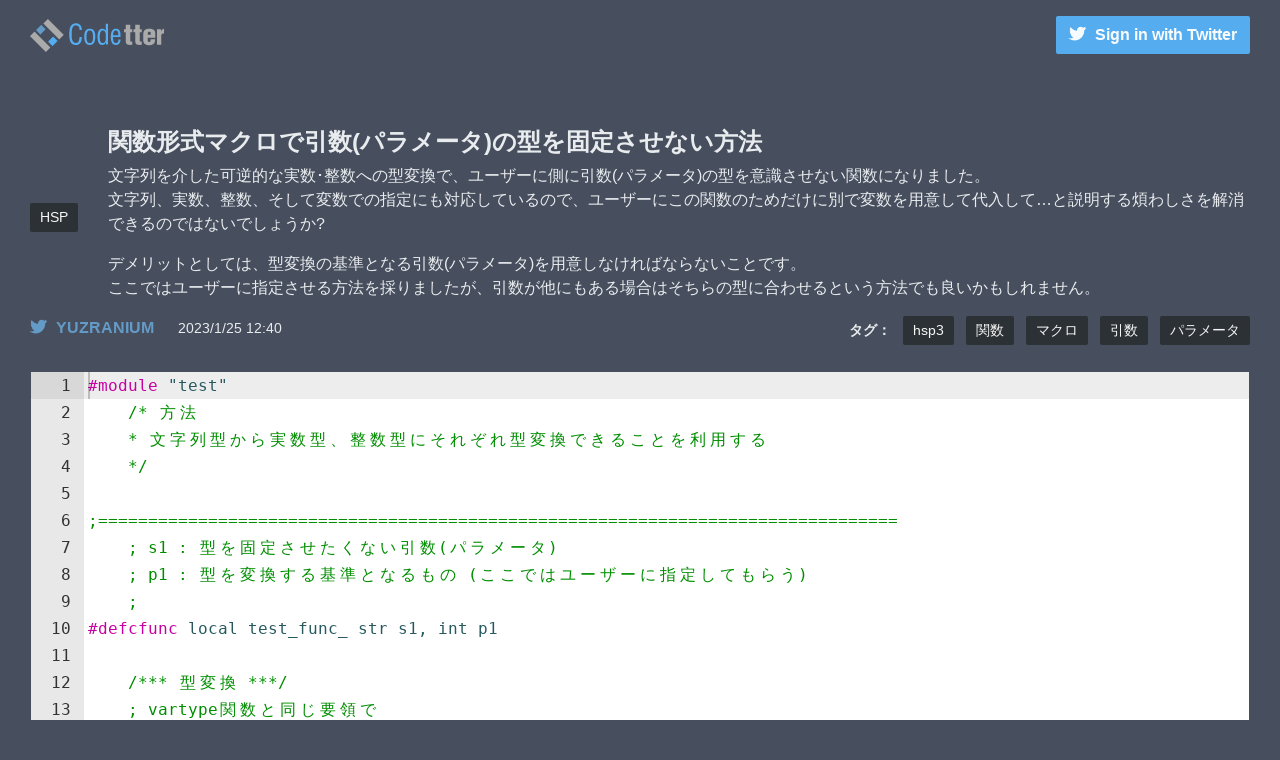

--- FILE ---
content_type: text/html; charset=UTF-8
request_url: https://codetter.com/?p=1612
body_size: 3700
content:
<!doctype html>
<html lang="ja">
  <head>
    <meta charset="utf-8">
    <meta name="viewport" content="width=device-width, initial-scale=1, shrink-to-fit=no">

	<title>関数形式マクロで引数(パラメータ)の型を固定させない方法  |  Codetter（こーどったー）</title>
<link rel='dns-prefetch' href='//code.jquery.com' />
<link rel='dns-prefetch' href='//s.w.org' />
<link rel='stylesheet' id='contact-form-7-css'  href='https://codetter.com/wp-content/plugins/contact-form-7/includes/css/styles.css?ver=5.0.1' type='text/css' media='all' />
<script type='text/javascript' src='https://code.jquery.com/jquery-3.3.1.min.js'></script>
<link rel='https://api.w.org/' href='https://codetter.com/index.php?rest_route=/' />
<link rel="canonical" href="https://codetter.com/?p=1612" />
<link rel="alternate" type="application/json+oembed" href="https://codetter.com/index.php?rest_route=%2Foembed%2F1.0%2Fembed&#038;url=https%3A%2F%2Fcodetter.com%2F%3Fp%3D1612" />
<link rel="alternate" type="text/xml+oembed" href="https://codetter.com/index.php?rest_route=%2Foembed%2F1.0%2Fembed&#038;url=https%3A%2F%2Fcodetter.com%2F%3Fp%3D1612&#038;format=xml" />
<meta property="og:title" content="関数形式マクロで引数(パラメータ)の型を固定させない方法  |  Codetter（こーどったー）" />
<meta property="og:description" content="codetter（こーどったー）はコードをつぶやいて共有できるサービスです" />
<meta property="og:image" content="https://codetter.com/wp-content/themes/code2/img/ogp.jpg" />
<meta property="og:type" content="article" />
<meta property="og:site_name" content="Codetter（こーどったー）" />
<meta name="twitter:domain" content="codetter.com" />
<meta name="twitter:card" content="summary_large_image" />
	
	<link rel="stylesheet" href="https://use.fontawesome.com/releases/v5.0.10/css/all.css" integrity="sha384-+d0P83n9kaQMCwj8F4RJB66tzIwOKmrdb46+porD/OvrJ+37WqIM7UoBtwHO6Nlg" crossorigin="anonymous">

    <link rel="stylesheet" href="https://codetter.com/wp-content/themes/code2/css/bootstrap.min.css">
    	
    	
<script type="text/javascript">
	(function($){
		$(function(){
					$('.btn-delete').on('click',function(){
			var result = confirm('「' + $('.item_code_single h3').text() + '」を削除していいですか？');
			if(result){
				return true;
			} else {
				return false;
			}
		});

		});
	})(jQuery);
</script>

  </head>
  <body class="post-template-default single single-post postid-1612 single-format-standard">

<header id="globalheader" class="py-3">
	<div class="container-fluid">
		<div class="row align-items-center">
			<div class="col-auto mr-auto">
				<h1><a href="https://codetter.com">関数形式マクロで引数(パラメータ)の型を固定させない方法  |  Codetter（こーどったー）</a></h1>
			</div>
			<div class="col ml-auto text-right">
				<div class="row align-items-center justify-content-end">
										<div class="col"><a href="Failed getting token and token secret from response" class="btn link-tw"><i class="fab fa-twitter"></i>Sign in<span class="d-none d-sm-inline"> with Twitter</span></a></div>
									</div>
			</div>
		</div>
	</div>
</header>



<section class="mt-10">
	<div class="container-fluid">
			<div class="item_code item_code_single">
			<div class="row">
				<div class="col">
					<div class="row align-items-center">
						<div class="col-auto">
							<ul class="list-inline  mb-0 cat">
							<li class="list-inline-item"><a href="https://codetter.com/?cat=121">HSP</a></li>
							</ul>
						</div>
						<div class="col">
							<h3>関数形式マクロで引数(パラメータ)の型を固定させない方法</h3>
							<div class="d-none d-sm-block"><p>文字列を介した可逆的な実数･整数への型変換で、ユーザーに側に引数(パラメータ)の型を意識させない関数になりました。<br />
文字列、実数、整数、そして変数での指定にも対応しているので、ユーザーにこの関数のためだけに別で変数を用意して代入して&#8230;と説明する煩わしさを解消できるのではないでしょうか?</p>
<p>デメリットとしては、型変換の基準となる引数(パラメータ)を用意しなければならないことです。<br />
ここではユーザーに指定させる方法を採りましたが、引数が他にもある場合はそちらの型に合わせるという方法でも良いかもしれません。</p>
</div>
						</div>
					</div>
				</div>
			</div>
			
					<div class="row d-block d-sm-none">
						<div class="col">
							
							<p><p>文字列を介した可逆的な実数･整数への型変換で、ユーザーに側に引数(パラメータ)の型を意識させない関数になりました。<br />
文字列、実数、整数、そして変数での指定にも対応しているので、ユーザーにこの関数のためだけに別で変数を用意して代入して&#8230;と説明する煩わしさを解消できるのではないでしょうか?</p>
<p>デメリットとしては、型変換の基準となる引数(パラメータ)を用意しなければならないことです。<br />
ここではユーザーに指定させる方法を採りましたが、引数が他にもある場合はそちらの型に合わせるという方法でも良いかもしれません。</p>
</p>
							
						</div>
					</div>
			
			<div class="row">
				<div class="col-auto">
					<ul class="list-unstyled">
						<li class="user d-inline"><a href="https://twitter.com/YUZRANIUM" target="_blank"><i class="fab fa-twitter"></i>YUZRANIUM</a></li>
						<li class="date small d-inline">2023/1/25 12:40</li>
					</ul>
				</div>
				<div class="col-auto ml-sm-auto">
					<ul class="list-inline cat">

						<li class="list-inline-item small font-weight-bold">タグ：</li>

														<li class="list-inline-item"><a href="https://codetter.com/?extag=hsp3">hsp3</a></li>
														<li class="list-inline-item"><a href="https://codetter.com/?extag=関数">関数</a></li>
														<li class="list-inline-item"><a href="https://codetter.com/?extag=マクロ">マクロ</a></li>
														<li class="list-inline-item"><a href="https://codetter.com/?extag=引数">引数</a></li>
														<li class="list-inline-item"><a href="https://codetter.com/?extag=パラメータ">パラメータ</a></li>
												</ul>
				</div>
			</div>
						<div class="row">
				<div class="col">
					<div class="item_code_code">
							<pre id="code_1612" data-lang="hsp">#module &quot;test&quot;
    /* 方法
    * 文字列型から実数型、整数型にそれぞれ型変換できることを利用する
    */

;================================================================================
    ; s1 : 型を固定させたくない引数(パラメータ)
    ; p1 : 型を変換する基準となるもの (ここではユーザーに指定してもらう)
    ; 
#defcfunc local test_func_ str s1, int p1

    /*** 型変換 ***/
    ; vartype関数と同じ要領で
    if      p1 = 2 {tmp_ =    str(s1)} ; 文字列 (str関数挟む必要はないけど見栄え的に)
    else:if p1 = 3 {tmp_ = double(s1)} ; 実数
    else:if p1 = 4 {tmp_ =    int(s1)} ; 整数

    /*** メインの処理 ***/
    tmp_ += tmp_          ; テキトー
    return tmp_

;================================================================================
    ; マクロではstr関数を介することで内部(local)側に文字列として渡す
    ; 
#define global ctype func(%1,%2) test_func_@test(str(%1),%2)

#global //////////// 以下サンプル ////////////

    test = func(&quot;HSP3&quot;, 2) ; 文字列の指定
    mes strf(&quot;%s\t: vartype = %d&quot;, test, vartype(test))

    test = func(0.5, 3)    ; 実数の指定
    mes strf(&quot;%s\t: vartype = %d&quot;, test, vartype(test))

    test = func(135, 4)    ; 整数の指定
    mes strf(&quot;%s\t: vartype = %d&quot;, test, vartype(test))

    test1 = 12.5
    test = func(test1, 3)  ; 変数での指定にも対応可
    mes strf(&quot;%s\t: vartype = %d&quot;, test, vartype(test))
    stop</pre>
				
					</div>
				</div>
			</div>
			
			<div class="row justify-content-center mt-3">
				<div class="col col-sm-6"><a href="https://twitter.com/intent/tweet?text=関数形式マクロで引数(パラメータ)の型を固定させない方法&url=https://codetter.com/?p=1612&hashtags=HSP,codetter" target="_blank" class="btn bnt-primary btn-block link-tw"><i class="fab fa-twitter"></i>このコードをツイートする</a></div>
			</div>
			
		</div>
		
		
			
	</div>
</section><section class="ad">
<div class="container-fluid">
	<div class="row justify-content-center">
		<div class="col-auto d-block d-sm-none p-0 mt-5">
			<script async src="//pagead2.googlesyndication.com/pagead/js/adsbygoogle.js"></script>
<!-- cod -->
<ins class="adsbygoogle"
     style="display:inline-block;width:336px;height:280px"
     data-ad-client="ca-pub-0596916800718129"
     data-ad-slot="6748879711"></ins>
<script>
(adsbygoogle = window.adsbygoogle || []).push({});
</script>
		</div>
		<div class="col-auto d-none d-sm-block p-0 mt-5">
			<script async src="//pagead2.googlesyndication.com/pagead/js/adsbygoogle.js"></script>
<!-- cod2 -->
<ins class="adsbygoogle"
     style="display:inline-block;width:728px;height:90px"
     data-ad-client="ca-pub-0596916800718129"
     data-ad-slot="9921837967"></ins>
<script>
(adsbygoogle = window.adsbygoogle || []).push({});
</script>
		</div>
	</div>
</div>
</section>






<footer id="globalfooter" class="mt-5">
<div class="container-fluid">
	<div class="row">
		<div class="col">
			<ul class="nav">
				<li class="nav-item"><a href="https://codetter.com/?page_id=2" class="nav-link">Codetterの使い方</a></li>
				<li class="nav-item"><a href="https://codetter.com/?page_id=140" class="nav-link">ご意見・お問い合わせ</a></li>
				<li class="nav-item"><a href="https://codetter.com/?page_id=1292" class="nav-link">利用規約</a></li>
				<li class="nav-item"><a href="https://twitter.com/woodroots" target="_blank" class="nav-link">開発者のTwitter</a></li>
			</ul>
		</div>
	</div>

	<p id="copy" class="text-center">&copy; Codetter</p>
</div>
</footer>


<script type='text/javascript'>
/* <![CDATA[ */
var wpcf7 = {"apiSettings":{"root":"https:\/\/codetter.com\/index.php?rest_route=\/contact-form-7\/v1","namespace":"contact-form-7\/v1"},"recaptcha":{"messages":{"empty":"\u3042\u306a\u305f\u304c\u30ed\u30dc\u30c3\u30c8\u3067\u306f\u306a\u3044\u3053\u3068\u3092\u8a3c\u660e\u3057\u3066\u304f\u3060\u3055\u3044\u3002"}}};
/* ]]> */
</script>
<script type='text/javascript' src='https://codetter.com/wp-content/plugins/contact-form-7/includes/js/scripts.js?ver=5.0.1'></script>
<script type='text/javascript' src='https://codetter.com/wp-includes/js/wp-embed.min.js?ver=4.9.5'></script>
    <script src="https://cdnjs.cloudflare.com/ajax/libs/popper.js/1.14.0/umd/popper.min.js" integrity="sha384-cs/chFZiN24E4KMATLdqdvsezGxaGsi4hLGOzlXwp5UZB1LY//20VyM2taTB4QvJ" crossorigin="anonymous"></script>
    <script src="https://codetter.com/wp-content/themes/code2/ace/ace.js"></script>

    <script src="https://codetter.com/wp-content/themes/code2/js/bootstrap.min.js"></script>
    <script src="https://codetter.com/wp-content/themes/code2/js/script.js"></script>


<!-- Global site tag (gtag.js) - Google Analytics -->
<script async src="https://www.googletagmanager.com/gtag/js?id=UA-38687943-3" async defer></script>
<script>
  window.dataLayer = window.dataLayer || [];
  function gtag(){dataLayer.push(arguments);}
  gtag('js', new Date());

  gtag('config', 'UA-38687943-3');
</script>

    </body>
</html>


--- FILE ---
content_type: text/html; charset=utf-8
request_url: https://www.google.com/recaptcha/api2/aframe
body_size: 267
content:
<!DOCTYPE HTML><html><head><meta http-equiv="content-type" content="text/html; charset=UTF-8"></head><body><script nonce="CvLRrDR41MlzkUet74w-uA">/** Anti-fraud and anti-abuse applications only. See google.com/recaptcha */ try{var clients={'sodar':'https://pagead2.googlesyndication.com/pagead/sodar?'};window.addEventListener("message",function(a){try{if(a.source===window.parent){var b=JSON.parse(a.data);var c=clients[b['id']];if(c){var d=document.createElement('img');d.src=c+b['params']+'&rc='+(localStorage.getItem("rc::a")?sessionStorage.getItem("rc::b"):"");window.document.body.appendChild(d);sessionStorage.setItem("rc::e",parseInt(sessionStorage.getItem("rc::e")||0)+1);localStorage.setItem("rc::h",'1768014973349');}}}catch(b){}});window.parent.postMessage("_grecaptcha_ready", "*");}catch(b){}</script></body></html>

--- FILE ---
content_type: application/javascript
request_url: https://codetter.com/wp-content/themes/code2/ace/theme-xcode.js
body_size: 2305
content:
define("ace/theme/xcode",["require","exports","module","ace/lib/dom"], function(require, exports, module) {

exports.isDark = false;
exports.cssClass = "ace-xcode";
exports.cssText = "\
.ace-xcode .ace_gutter {\
background: #e8e8e8;\
color: #333\
}\
.ace-xcode .ace_print-margin {\
width: 1px;\
background: #e8e8e8\
}\
.ace-xcode {\
background-color: #FFFFFF;\
color: #000000\
}\
.ace-xcode .ace_cursor {\
color: #000000\
}\
.ace-xcode .ace_marker-layer .ace_selection {\
background: #B5D5FF\
}\
.ace-xcode.ace_multiselect .ace_selection.ace_start {\
box-shadow: 0 0 3px 0px #FFFFFF;\
}\
.ace-xcode .ace_marker-layer .ace_step {\
background: rgb(198, 219, 174)\
}\
.ace-xcode .ace_marker-layer .ace_bracket {\
margin: -1px 0 0 -1px;\
border: 1px solid #BFBFBF\
}\
.ace-xcode .ace_marker-layer .ace_active-line {\
background: rgba(0, 0, 0, 0.071)\
}\
.ace-xcode .ace_gutter-active-line {\
background-color: rgba(0, 0, 0, 0.071)\
}\
.ace-xcode .ace_marker-layer .ace_selected-word {\
border: 1px solid #B5D5FF\
}\
.ace-xcode .ace_constant.ace_language,\
.ace-xcode .ace_keyword,\
.ace-xcode .ace_meta,\
.ace-xcode .ace_variable.ace_language {\
color: #C800A4\
}\
.ace-xcode .ace_invisible {\
color: #BFBFBF\
}\
.ace-xcode .ace_constant.ace_character,\
.ace-xcode .ace_constant.ace_other {\
color: #275A5E\
}\
.ace-xcode .ace_constant.ace_numeric {\
color: #3A00DC\
}\
.ace-xcode .ace_entity.ace_other.ace_attribute-name,\
.ace-xcode .ace_support.ace_constant,\
.ace-xcode .ace_support.ace_function {\
color: #450084\
}\
.ace-xcode .ace_fold {\
background-color: #C800A4;\
border-color: #000000\
}\
.ace-xcode .ace_entity.ace_name.ace_tag,\
.ace-xcode .ace_support.ace_class,\
.ace-xcode .ace_support.ace_type {\
color: #790EAD\
}\
.ace-xcode .ace_storage {\
color: #C900A4\
}\
.ace-xcode .ace_string {\
color: #DF0002\
}\
.ace-xcode .ace_comment {\
color: #008E00\
}\
.ace-xcode .ace_indent-guide {\
background: url([data-uri]) right repeat-y\
}";

var dom = require("../lib/dom");
dom.importCssString(exports.cssText, exports.cssClass);
});
                (function() {
                    window.require(["ace/theme/xcode"], function(m) {
                        if (typeof module == "object" && typeof exports == "object" && module) {
                            module.exports = m;
                        }
                    });
                })();
            

--- FILE ---
content_type: application/javascript
request_url: https://codetter.com/wp-content/themes/code2/ace/mode-hsp.js
body_size: 4284
content:
ace.define("ace/mode/hsp_highlight_rules",["require","exports","module","ace/lib/oop","ace/mode/text_highlight_rules"], function(require, exports, module) {
  "use strict";

  var oop = require("../lib/oop");
  var TextHighlightRules = require("./text_highlight_rules").TextHighlightRules;

  var HspHighlightRules = function() {

	this.$rules = {
      "start": [
		{
          token: [
			"meta.ending-space"
          ],
          regex: "$"
		},
        {
          token: "comment",
          regex: "(;|//).*$",
        },
        {
          token : "comment", // multi line comment
          regex : "\\/\\*",
          next : "comment"
        },
		{
          token : "keyword", // pre-compiler directives
          regex : "#\\s*(?:addition|aht|ahtmes|cfunc|cmd|cmpopt|comfunc|const|defcfunc|deffunc|define|else|enum|func|global|if|ifndef|include|modcfunc|modfunc|modinit|modterm|module|pack|packopt|regcmd|runtime|undef|usecom|uselib)\\b",
          next  : "directive"
		},
		{
          token : "constant.other", // label
          regex : "\\*(\\b[a-zA-Z_x7f-xff][a-zA-Z0-9_x7f-xff]*?\\b)"
		},
        {
          token: [
            "keyword.control"
          ],
          regex: "\\b(?:_break|_continue|await|break|case|continue|default|do|else|end|exec|exgoto|for|foreach|gosub|goto|if|loop|next|on|onclick|oncmd|onerror|onexit|onkey|repeat|return|run|stop|swbreak|swend|switch|until|wait|wend|while)\\b"
        },
        {
          token: "punctuation.definition.string.begin",
          regex: '"',
          next: "string"
        },
        {
          token: "support.function",
          regex: "\\b(?:Lock|Unlock|SetAbort|SetComplete|BinaryRead|AddHeader|AppendToLog|BinaryWrite|Clear|End|Flush|Redirect|Write|CreateObject|HTMLEncode|MapPath|URLEncode|Abandon|Convert|Regex)\\b"
        },
        {
          token: [
            "constant.numeric"
          ],
          regex: "-?\\b(?:(?:(?:0(?:x|X)|(\\\$))[0-9a-fA-F]*)|(?:(?:[0-9]+\\.?[0-9]*)|(?:\\.[0-9]+))(?:(?:e|E)(?:\\+|-)?[0-9]+)?)(?:L|l|UL|ul|u|U|F|f)?\\b"
        },
        {
          token: [
            "entity.name.function"
          ],
          regex: "(?:(\\b[a-zA-Z_x7f-xff][a-zA-Z0-9_x7f-xff]*?\\b)(?=\\(\\)?))"
        },
        {
          token: [
            "keyword.operator"
          ],
          regex: "\\-|\\+|\\*\\\/|\\>|\\<|\\=|\\&"
        }
      ],
      "comment": [
        {
          token : "comment", // closing comment
          regex : ".*?\\*\\/",
          next : "start"
        }, {
          token : "comment", // comment spanning whole line
          regex : ".+"
        }
      ],
      "string": [
        {
          token: "constant.character.escape.apostrophe",
          regex: '""'
        },
        {
          token: "string.quoted.double",
          regex: '"',
          next: "start"
        },
        {
          defaultToken: "string.quoted.double"
        }
      ],
      "directive" : [
        {
          token : "constant.other.multiline",
          regex : /\\/
        },
        {
          token : "constant.other.multiline",
          regex : /.*\\/
        },
            {
              token : "constant.other",
              regex : "\\s*<.+?>",
              next : "start"
            },
        {
          token : "constant.other", // single line
          regex : '\\s*["](?:(?:\\\\.)|(?:[^"\\\\]))*?["]',
          next : "start"
        }, 
        {
                token : "constant.other", // single line
          regex : "\\s*['](?:(?:\\\\.)|(?:[^'\\\\]))*?[']",
          next : "start"
        },
        {
          token : "constant.other",
          regex : /[^\\\/]+/,
          next : "start"
        }
      ]
    }

  };

  oop.inherits(HspHighlightRules, TextHighlightRules);

  exports.HspHighlightRules = HspHighlightRules;
});

ace.define("ace/mode/hsp",["require","exports","module","ace/lib/oop","ace/mode/text","ace/mode/hsp_highlight_rules"], function(require, exports, module) {
"use strict";

var oop = require("../lib/oop");
var TextMode = require("./text").Mode;
var HspHighlightRules = require("./hsp_highlight_rules").HspHighlightRules;

var Mode = function() {
  this.HighlightRules = HspHighlightRules;
};
oop.inherits(Mode, TextMode);

(function() {
  this.lineCommentStart = [";", "//"];
  this.blockComment = {start: "/*", end: "*/"};

  this.$id = "ace/mode/hsp";
}).call(Mode.prototype);

exports.Mode = Mode;
});

--- FILE ---
content_type: application/javascript
request_url: https://codetter.com/wp-content/themes/code2/js/script.js
body_size: 2616
content:
(function($){
	$(function(){
		var getDevice = (function(){
		    var ua = navigator.userAgent;
		    if(ua.indexOf('iPhone') > 0 || ua.indexOf('iPod') > 0 || ua.indexOf('Android') > 0 && ua.indexOf('Mobile') > 0){
		        return 'sp';
		    }else if(ua.indexOf('iPad') > 0 || ua.indexOf('Android') > 0){
		        return 'tab';
		    }else{
		        return 'other';
		    }
		})();

		$('.tag_open').on('click',function(){
			$('.tag').toggleClass('open');
			return false;
		});
		
		
		var lagnfix = function(lang){
			if(lang){
				if(lang == 'c'){
					var lang = 'c_cpp';
				}
				if(lang == 'cpp'){
					var lang = 'c_cpp';
				}
				if(lang == 'powershell'){
					var lang = 'sh';
				}
				if(lang == 'javafx'){
					var lang = 'java';
				}
				if(lang == 'vb'){
					var lang = 'vbscript';
				}
				if(lang == 'vbnet'){
					var lang = 'vbscript';
				}
			} else {
				var lang = 'text';
			}
				return lang;
			

		}
		
		var opt = {
				fontSize: 16,
				showPrintMargin: false,
				useWorker: false
			}
		
		if($('#form_code').length){
			var editor = ace.edit("form_code");

			opt['maxLines'] = 'Infinity'; 
			opt['minLines'] = 10; 

			editor.setOptions(
				opt
			);
			editor.setTheme("ace/theme/xcode");
			editor.container.style.lineHeight = 1.7;
			
			$('select[name="categories"]').on('load change',function(){
				var val = $(this).find('option:selected').attr('data-lang');
				var val = lagnfix(val);
				editor.getSession().setMode({
					path: 'ace/mode/' + val,
					inline: true
				});
				});
				var textarea = $('textarea[name="content"]').hide();
				editor.getSession().setValue(textarea.val());
				editor.getSession().on('change', function(){
				textarea.val(editor.getSession().getValue());
			});
			$('select[name="categories"]').trigger('change');
		}
		
		$('pre[id^="code_"]').each(function(key,value){
			var editor = ace.edit($(this).attr('id'));
			var lang = $(this).attr('data-lang');
			var lang = lagnfix(lang);

			opt['maxLines'] = $('body.single').length ? 'Infinity' : 5;
			
			if(getDevice == 'sp'){
				opt['maxLines'] = $('body.single').length ? 'Infinity' : 5;
			}
			
			opt['minLines'] = 5; 
			opt['readOnly'] = true; 

			editor.setOptions(
				opt
			);
			editor.getSession().setMode({
				path: 'ace/mode/' + lang,
				inline: true
			});

			editor.setTheme("ace/theme/xcode");
			editor.container.style.lineHeight = 1.7;
		});
		

		
		
		
		
		
		
	});
	
	$(window).on('load scroll',function(){
		var $window = $(window);
		var $body = $('body');
		var sc = $window.scrollTop();
		if(sc > 1){
			$body.addClass('scrolled');
		} else {
			$body.removeClass('scrolled');
		}
	});
	
	



})(jQuery);

--- FILE ---
content_type: image/svg+xml
request_url: https://codetter.com/wp-content/themes/code2/img/logo.svg
body_size: 2718
content:
<svg xmlns="http://www.w3.org/2000/svg" viewBox="0 0 670.73 164.55"><defs><style>.cls-1{fill:#aaa;}.cls-2{fill:#649ac6;}.cls-3{fill:#55acee;}</style></defs><title>アセット 9</title><g id="レイヤー_2" data-name="レイヤー 2"><g id="レイヤー_1-2" data-name="レイヤー 1"><rect class="cls-1" x="35.01" y="57.87" width="31.33" height="112" transform="translate(-65.68 69.19) rotate(-45)"/><polygon class="cls-2" points="55.69 29 77.84 51.16 52.31 77.35 30.16 55.2 55.69 29"/><rect class="cls-1" x="101.34" y="-5.32" width="31.33" height="112" transform="translate(235.57 3.77) rotate(135)"/><polygon class="cls-3" points="112 135.55 89.84 113.39 115.37 87.2 137.53 109.35 112 135.55"/><path class="cls-3" d="M246.79,54.55c-.28-12.34-4.3-22.89-18.73-22.89-20,0-20.25,28.44-20.25,42.18-.56,14.15-.84,45.64,20.25,45.64,13.74,0,16.65-11.24,18-22.61.27-2.36.41-4.72.69-7.08H258.3c-.27,2.08-.27,4.3-.55,6.38-.69,8.47-1.11,14.85-6.1,22.06-5.41,7.49-12.63,11.66-22.62,11.66-32,0-33.15-30.94-33.15-55.78,0-23.44,3.46-52.85,33-52.85,19.7,0,30,14.7,29.41,33.29Z"/><path class="cls-3" d="M297.89,129.47c-16.65,0-27.61-10-27.61-43.29,0-23.3,8.6-38,27.61-38s27.61,14.71,27.61,38C325.5,119.62,314.81,129.47,297.89,129.47Zm0-72c-11.24,0-16.23,8.88-16.23,32.18,0,18.18,3.46,30.52,16.23,30.52,13,0,16.23-12.34,16.23-30.52C314.12,66.35,309.4,57.47,297.89,57.47Z"/><path class="cls-3" d="M378,23.34h11V127.39H378.42V117.26h-.27c-4.72,9.16-9.44,12.21-18.73,12.21-24.28,0-22.34-34-22.62-40.79C336,66.07,343.46,48.17,360,48.17c7.91,0,12.63,3.33,17.76,10H378Zm0,64.23c0-10.54-.28-30.1-15-30.1-9.15,0-15.12,7.21-15.12,30.93,0,16.65.56,31.77,15.54,31.77,11.38,0,14.57-14.29,14.57-23Z"/><path class="cls-3" d="M451.09,101.72c.7,15.12-7.07,27.75-23.3,27.75-14.57,0-25-9.71-25-40.79,0-16.23,4.3-40.51,24.69-40.51,25,0,23.58,23.59,24.14,41.62H414.19c.28,10.41-1.52,30.38,13.87,30.38,10.55,0,13.46-9.71,12.77-18.45Zm-10.82-21c-.41-9,.14-23.3-12.62-23.3s-13,14.15-13.46,23.3Z"/><path class="cls-1" d="M468.54,66.5v-16h8.74V28.34h22.06v22.2h10.54v16H499.34v40.92c0,4.44,1.94,5.41,4.85,5.41a26.91,26.91,0,0,1,5.69-.27v15.53a95,95,0,0,1-14.15,1.25c-11.93,0-18.45-6.1-18.45-17.9V66.5Z"/><path class="cls-1" d="M515.9,66.5v-16h8.74V28.34H546.7v22.2h10.54v16H546.7v40.92c0,4.44,1.94,5.41,4.85,5.41a26.91,26.91,0,0,1,5.69-.27v15.53a94.8,94.8,0,0,1-14.15,1.25c-11.93,0-18.45-6.1-18.45-17.9V66.5Z"/><path class="cls-1" d="M586.88,93v13.6c0,4.3,1.94,7.91,6.79,8.19,8.19.41,7.36-6.94,7.77-13.46h21.92c1.11,20-9.71,29.13-28.85,29.41-15.82.14-29.69-6.38-29.69-24.14V75c0-20,12.62-26.5,29.69-26.64,15.4-.14,29.69,5.69,29.69,22.48V93Zm15.26-14.56V70.8c0-2.78-1.81-7.91-7.49-7.91-6.25,0-7.77,5-7.77,10.4v5.14Z"/><path class="cls-1" d="M653.39,50.54V62.33h.27c2.5-8.32,7.91-14,17.07-14v25a36.51,36.51,0,0,0-6.66-.55c-6.24,0-8.74,1.25-9.16,7.63v47.86H632.85V50.54Z"/></g></g></svg>